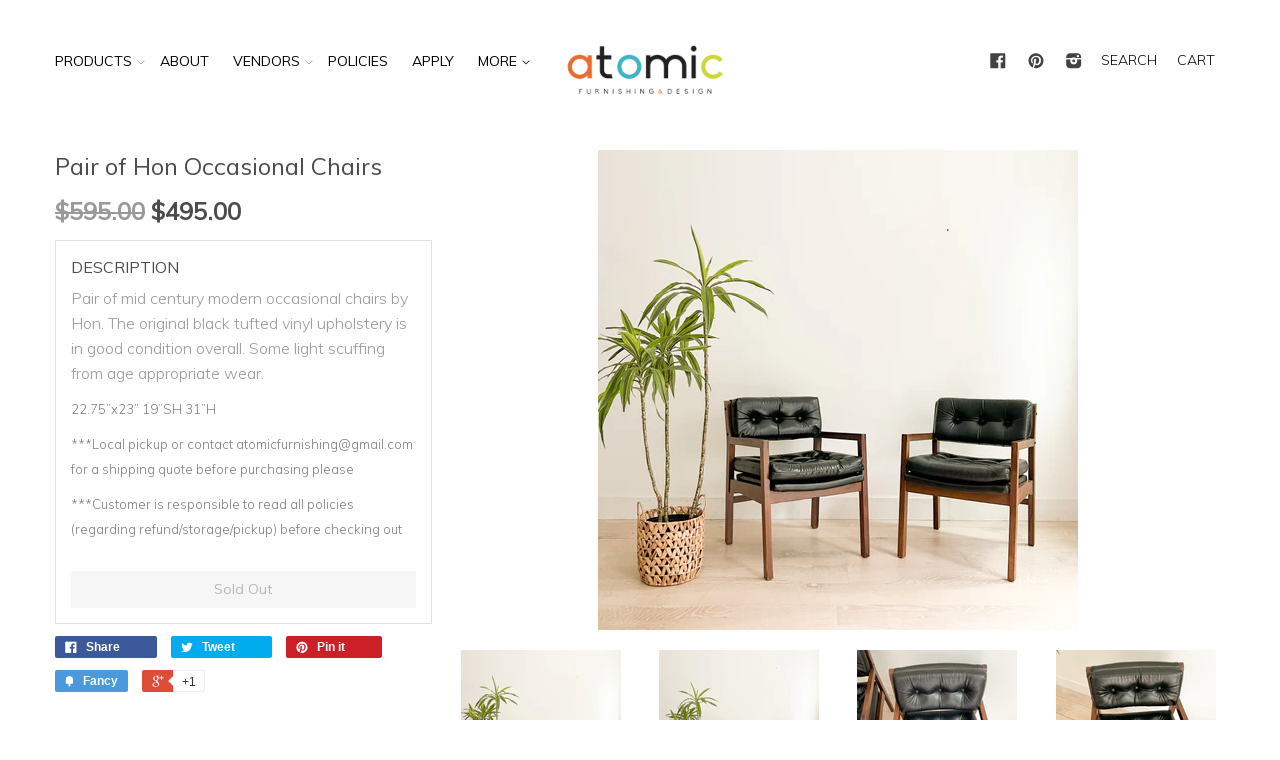

--- FILE ---
content_type: text/html; charset=utf-8
request_url: https://atomicfurnishings.com/products/pair-of-hon-occasional-chairs
body_size: 18053
content:
<!doctype html>
<!--[if lt IE 7]><html class="no-js lt-ie9 lt-ie8 lt-ie7" lang="en"> <![endif]-->
<!--[if IE 7]><html class="no-js lt-ie9 lt-ie8" lang="en"> <![endif]-->
<!--[if IE 8]><html class="no-js lt-ie9" lang="en"> <![endif]-->
<!--[if IE 9 ]><html class="ie9 no-js"> <![endif]-->
<!--[if (gt IE 9)|!(IE)]><!--> <html class="no-js"> <!--<![endif]-->
<head>

  <!-- Basic page needs ================================================== -->
  <meta charset="utf-8">
  <meta http-equiv="X-UA-Compatible" content="IE=edge,chrome=1">

  
  <link rel="shortcut icon" href="//atomicfurnishings.com/cdn/shop/t/8/assets/favicon.png?v=6502530072576023181740462649" type="image/png" />
  

  <!-- Title and description ================================================== -->
  <title>
  Pair of Hon Occasional Chairs &ndash; Atomic Furnishing &amp; Design
  </title>

  
  <meta name="description" content="Pair of mid century modern occasional chairs by Hon. The original black tufted vinyl upholstery is in good condition overall. Some light scuffing from age appropriate wear. 22.75”x23” 19”SH 31”H ***Local pickup or contact atomicfurnishing@gmail.com for a shipping quote before purchasing please ***Customer is responsibl">
  

  <!-- Product meta ================================================== -->
  

  <meta property="og:type" content="product">
  <meta property="og:title" content="Pair of Hon Occasional Chairs">
  
  <meta property="og:image" content="http://atomicfurnishings.com/cdn/shop/files/9AEF568C-024F-4212-8563-3F4BFFC1C7B7_grande.jpg?v=1691538672">
  <meta property="og:image:secure_url" content="https://atomicfurnishings.com/cdn/shop/files/9AEF568C-024F-4212-8563-3F4BFFC1C7B7_grande.jpg?v=1691538672">
  
  <meta property="og:image" content="http://atomicfurnishings.com/cdn/shop/files/AF3B65F2-5E97-4362-BFF5-947F183322D5_grande.jpg?v=1691538673">
  <meta property="og:image:secure_url" content="https://atomicfurnishings.com/cdn/shop/files/AF3B65F2-5E97-4362-BFF5-947F183322D5_grande.jpg?v=1691538673">
  
  <meta property="og:image" content="http://atomicfurnishings.com/cdn/shop/files/D4F00A5C-9F4D-4EC7-9A63-2210FB9615C3_grande.jpg?v=1691538672">
  <meta property="og:image:secure_url" content="https://atomicfurnishings.com/cdn/shop/files/D4F00A5C-9F4D-4EC7-9A63-2210FB9615C3_grande.jpg?v=1691538672">
  
  <meta property="og:price:amount" content="495.00">
  <meta property="og:price:currency" content="USD">


  <meta property="og:description" content="Pair of mid century modern occasional chairs by Hon. The original black tufted vinyl upholstery is in good condition overall. Some light scuffing from age appropriate wear. 22.75”x23” 19”SH 31”H ***Local pickup or contact atomicfurnishing@gmail.com for a shipping quote before purchasing please ***Customer is responsibl">

  <meta property="og:url" content="https://atomicfurnishings.com/products/pair-of-hon-occasional-chairs">
  <meta property="og:site_name" content="Atomic Furnishing &amp; Design">

  



  <meta name="twitter:site" content="@atomic_AVL">


  <meta name="twitter:card" content="product">
  <meta name="twitter:title" content="Pair of Hon Occasional Chairs">
  <meta name="twitter:description" content="Pair of mid century modern occasional chairs by Hon. The original black tufted vinyl upholstery is in good condition overall. Some light scuffing from age appropriate wear.
22.75”x23” 19”SH 31”H
***Local pickup or contact atomicfurnishing@gmail.com for a shipping quote before purchasing please
***Customer is responsible to read all policies (regarding refund/storage/pickup) before checking out">
  <meta name="twitter:image" content="https://atomicfurnishings.com/cdn/shop/files/9AEF568C-024F-4212-8563-3F4BFFC1C7B7_medium.jpg?v=1691538672">
  <meta name="twitter:image:width" content="240">
  <meta name="twitter:image:height" content="240">
  <meta name="twitter:label1" content="Price">
  <meta name="twitter:data1" content="$495.00 USD">
  
  <meta name="twitter:label2" content="Brand">
  <meta name="twitter:data2" content="Atomic Furnishing &amp; Design">
  



  <!-- Helpers ================================================== -->
  <link rel="canonical" href="https://atomicfurnishings.com/products/pair-of-hon-occasional-chairs">
  <meta name="viewport" content="width=device-width,initial-scale=1">

  
  <!-- Ajaxify Cart Plugin ================================================== -->
  <link href="//atomicfurnishings.com/cdn/shop/t/8/assets/ajaxify.scss.css?v=22971457222137789101740462649" rel="stylesheet" type="text/css" media="all" />
  

  <!-- CSS ================================================== -->
  <link href="//atomicfurnishings.com/cdn/shop/t/8/assets/timber.scss.css?v=12576813678224981821740462897" rel="stylesheet" type="text/css" media="all" />
  <link href="//atomicfurnishings.com/cdn/shop/t/8/assets/custom.css?v=132749494650685436941740462649" rel="stylesheet" type="text/css" media="all" />
  
  
  
  <link href="//fonts.googleapis.com/css?family=Muli:300,400" rel="stylesheet" type="text/css" media="all" />


  


  



  <!-- Header hook for plugins ================================================== -->
  <script>window.performance && window.performance.mark && window.performance.mark('shopify.content_for_header.start');</script><meta id="shopify-digital-wallet" name="shopify-digital-wallet" content="/8405195/digital_wallets/dialog">
<meta name="shopify-checkout-api-token" content="c678a48fd334118ae4e3472d19b2f452">
<link rel="alternate" type="application/json+oembed" href="https://atomicfurnishings.com/products/pair-of-hon-occasional-chairs.oembed">
<script async="async" src="/checkouts/internal/preloads.js?locale=en-US"></script>
<link rel="preconnect" href="https://shop.app" crossorigin="anonymous">
<script async="async" src="https://shop.app/checkouts/internal/preloads.js?locale=en-US&shop_id=8405195" crossorigin="anonymous"></script>
<script id="apple-pay-shop-capabilities" type="application/json">{"shopId":8405195,"countryCode":"US","currencyCode":"USD","merchantCapabilities":["supports3DS"],"merchantId":"gid:\/\/shopify\/Shop\/8405195","merchantName":"Atomic Furnishing \u0026 Design","requiredBillingContactFields":["postalAddress","email","phone"],"requiredShippingContactFields":["postalAddress","email","phone"],"shippingType":"shipping","supportedNetworks":["visa","masterCard","amex","discover","elo","jcb"],"total":{"type":"pending","label":"Atomic Furnishing \u0026 Design","amount":"1.00"},"shopifyPaymentsEnabled":true,"supportsSubscriptions":true}</script>
<script id="shopify-features" type="application/json">{"accessToken":"c678a48fd334118ae4e3472d19b2f452","betas":["rich-media-storefront-analytics"],"domain":"atomicfurnishings.com","predictiveSearch":true,"shopId":8405195,"locale":"en"}</script>
<script>var Shopify = Shopify || {};
Shopify.shop = "atomic-10.myshopify.com";
Shopify.locale = "en";
Shopify.currency = {"active":"USD","rate":"1.0"};
Shopify.country = "US";
Shopify.theme = {"name":"Atomic Dev -- Xee Creative's eCommerce Experts","id":130230452318,"schema_name":null,"schema_version":null,"theme_store_id":null,"role":"main"};
Shopify.theme.handle = "null";
Shopify.theme.style = {"id":null,"handle":null};
Shopify.cdnHost = "atomicfurnishings.com/cdn";
Shopify.routes = Shopify.routes || {};
Shopify.routes.root = "/";</script>
<script type="module">!function(o){(o.Shopify=o.Shopify||{}).modules=!0}(window);</script>
<script>!function(o){function n(){var o=[];function n(){o.push(Array.prototype.slice.apply(arguments))}return n.q=o,n}var t=o.Shopify=o.Shopify||{};t.loadFeatures=n(),t.autoloadFeatures=n()}(window);</script>
<script>
  window.ShopifyPay = window.ShopifyPay || {};
  window.ShopifyPay.apiHost = "shop.app\/pay";
  window.ShopifyPay.redirectState = null;
</script>
<script id="shop-js-analytics" type="application/json">{"pageType":"product"}</script>
<script defer="defer" async type="module" src="//atomicfurnishings.com/cdn/shopifycloud/shop-js/modules/v2/client.init-shop-cart-sync_BT-GjEfc.en.esm.js"></script>
<script defer="defer" async type="module" src="//atomicfurnishings.com/cdn/shopifycloud/shop-js/modules/v2/chunk.common_D58fp_Oc.esm.js"></script>
<script defer="defer" async type="module" src="//atomicfurnishings.com/cdn/shopifycloud/shop-js/modules/v2/chunk.modal_xMitdFEc.esm.js"></script>
<script type="module">
  await import("//atomicfurnishings.com/cdn/shopifycloud/shop-js/modules/v2/client.init-shop-cart-sync_BT-GjEfc.en.esm.js");
await import("//atomicfurnishings.com/cdn/shopifycloud/shop-js/modules/v2/chunk.common_D58fp_Oc.esm.js");
await import("//atomicfurnishings.com/cdn/shopifycloud/shop-js/modules/v2/chunk.modal_xMitdFEc.esm.js");

  window.Shopify.SignInWithShop?.initShopCartSync?.({"fedCMEnabled":true,"windoidEnabled":true});

</script>
<script>
  window.Shopify = window.Shopify || {};
  if (!window.Shopify.featureAssets) window.Shopify.featureAssets = {};
  window.Shopify.featureAssets['shop-js'] = {"shop-cart-sync":["modules/v2/client.shop-cart-sync_DZOKe7Ll.en.esm.js","modules/v2/chunk.common_D58fp_Oc.esm.js","modules/v2/chunk.modal_xMitdFEc.esm.js"],"init-fed-cm":["modules/v2/client.init-fed-cm_B6oLuCjv.en.esm.js","modules/v2/chunk.common_D58fp_Oc.esm.js","modules/v2/chunk.modal_xMitdFEc.esm.js"],"shop-cash-offers":["modules/v2/client.shop-cash-offers_D2sdYoxE.en.esm.js","modules/v2/chunk.common_D58fp_Oc.esm.js","modules/v2/chunk.modal_xMitdFEc.esm.js"],"shop-login-button":["modules/v2/client.shop-login-button_QeVjl5Y3.en.esm.js","modules/v2/chunk.common_D58fp_Oc.esm.js","modules/v2/chunk.modal_xMitdFEc.esm.js"],"pay-button":["modules/v2/client.pay-button_DXTOsIq6.en.esm.js","modules/v2/chunk.common_D58fp_Oc.esm.js","modules/v2/chunk.modal_xMitdFEc.esm.js"],"shop-button":["modules/v2/client.shop-button_DQZHx9pm.en.esm.js","modules/v2/chunk.common_D58fp_Oc.esm.js","modules/v2/chunk.modal_xMitdFEc.esm.js"],"avatar":["modules/v2/client.avatar_BTnouDA3.en.esm.js"],"init-windoid":["modules/v2/client.init-windoid_CR1B-cfM.en.esm.js","modules/v2/chunk.common_D58fp_Oc.esm.js","modules/v2/chunk.modal_xMitdFEc.esm.js"],"init-shop-for-new-customer-accounts":["modules/v2/client.init-shop-for-new-customer-accounts_C_vY_xzh.en.esm.js","modules/v2/client.shop-login-button_QeVjl5Y3.en.esm.js","modules/v2/chunk.common_D58fp_Oc.esm.js","modules/v2/chunk.modal_xMitdFEc.esm.js"],"init-shop-email-lookup-coordinator":["modules/v2/client.init-shop-email-lookup-coordinator_BI7n9ZSv.en.esm.js","modules/v2/chunk.common_D58fp_Oc.esm.js","modules/v2/chunk.modal_xMitdFEc.esm.js"],"init-shop-cart-sync":["modules/v2/client.init-shop-cart-sync_BT-GjEfc.en.esm.js","modules/v2/chunk.common_D58fp_Oc.esm.js","modules/v2/chunk.modal_xMitdFEc.esm.js"],"shop-toast-manager":["modules/v2/client.shop-toast-manager_DiYdP3xc.en.esm.js","modules/v2/chunk.common_D58fp_Oc.esm.js","modules/v2/chunk.modal_xMitdFEc.esm.js"],"init-customer-accounts":["modules/v2/client.init-customer-accounts_D9ZNqS-Q.en.esm.js","modules/v2/client.shop-login-button_QeVjl5Y3.en.esm.js","modules/v2/chunk.common_D58fp_Oc.esm.js","modules/v2/chunk.modal_xMitdFEc.esm.js"],"init-customer-accounts-sign-up":["modules/v2/client.init-customer-accounts-sign-up_iGw4briv.en.esm.js","modules/v2/client.shop-login-button_QeVjl5Y3.en.esm.js","modules/v2/chunk.common_D58fp_Oc.esm.js","modules/v2/chunk.modal_xMitdFEc.esm.js"],"shop-follow-button":["modules/v2/client.shop-follow-button_CqMgW2wH.en.esm.js","modules/v2/chunk.common_D58fp_Oc.esm.js","modules/v2/chunk.modal_xMitdFEc.esm.js"],"checkout-modal":["modules/v2/client.checkout-modal_xHeaAweL.en.esm.js","modules/v2/chunk.common_D58fp_Oc.esm.js","modules/v2/chunk.modal_xMitdFEc.esm.js"],"shop-login":["modules/v2/client.shop-login_D91U-Q7h.en.esm.js","modules/v2/chunk.common_D58fp_Oc.esm.js","modules/v2/chunk.modal_xMitdFEc.esm.js"],"lead-capture":["modules/v2/client.lead-capture_BJmE1dJe.en.esm.js","modules/v2/chunk.common_D58fp_Oc.esm.js","modules/v2/chunk.modal_xMitdFEc.esm.js"],"payment-terms":["modules/v2/client.payment-terms_Ci9AEqFq.en.esm.js","modules/v2/chunk.common_D58fp_Oc.esm.js","modules/v2/chunk.modal_xMitdFEc.esm.js"]};
</script>
<script>(function() {
  var isLoaded = false;
  function asyncLoad() {
    if (isLoaded) return;
    isLoaded = true;
    var urls = ["\/\/www.powr.io\/powr.js?powr-token=atomic-10.myshopify.com\u0026external-type=shopify\u0026shop=atomic-10.myshopify.com","https:\/\/call.chatra.io\/shopify?chatraId=2XE5igmcpWeAqk66o\u0026shop=atomic-10.myshopify.com","https:\/\/chimpstatic.com\/mcjs-connected\/js\/users\/0d1fe47dc0873b908de2758e7\/397067aca74c27ae39fb80bb4.js?shop=atomic-10.myshopify.com","https:\/\/static.dla.group\/dm-timer.js?shop=atomic-10.myshopify.com","https:\/\/wisepops.net\/loader.js?v=2\u0026h=kxxPH5SjBG\u0026shop=atomic-10.myshopify.com"];
    for (var i = 0; i < urls.length; i++) {
      var s = document.createElement('script');
      s.type = 'text/javascript';
      s.async = true;
      s.src = urls[i];
      var x = document.getElementsByTagName('script')[0];
      x.parentNode.insertBefore(s, x);
    }
  };
  if(window.attachEvent) {
    window.attachEvent('onload', asyncLoad);
  } else {
    window.addEventListener('load', asyncLoad, false);
  }
})();</script>
<script id="__st">var __st={"a":8405195,"offset":-18000,"reqid":"5a396fb1-ee5c-4647-bc84-7f29efdbb500-1769327776","pageurl":"atomicfurnishings.com\/products\/pair-of-hon-occasional-chairs","u":"867413b656a5","p":"product","rtyp":"product","rid":6808664703070};</script>
<script>window.ShopifyPaypalV4VisibilityTracking = true;</script>
<script id="captcha-bootstrap">!function(){'use strict';const t='contact',e='account',n='new_comment',o=[[t,t],['blogs',n],['comments',n],[t,'customer']],c=[[e,'customer_login'],[e,'guest_login'],[e,'recover_customer_password'],[e,'create_customer']],r=t=>t.map((([t,e])=>`form[action*='/${t}']:not([data-nocaptcha='true']) input[name='form_type'][value='${e}']`)).join(','),a=t=>()=>t?[...document.querySelectorAll(t)].map((t=>t.form)):[];function s(){const t=[...o],e=r(t);return a(e)}const i='password',u='form_key',d=['recaptcha-v3-token','g-recaptcha-response','h-captcha-response',i],f=()=>{try{return window.sessionStorage}catch{return}},m='__shopify_v',_=t=>t.elements[u];function p(t,e,n=!1){try{const o=window.sessionStorage,c=JSON.parse(o.getItem(e)),{data:r}=function(t){const{data:e,action:n}=t;return t[m]||n?{data:e,action:n}:{data:t,action:n}}(c);for(const[e,n]of Object.entries(r))t.elements[e]&&(t.elements[e].value=n);n&&o.removeItem(e)}catch(o){console.error('form repopulation failed',{error:o})}}const l='form_type',E='cptcha';function T(t){t.dataset[E]=!0}const w=window,h=w.document,L='Shopify',v='ce_forms',y='captcha';let A=!1;((t,e)=>{const n=(g='f06e6c50-85a8-45c8-87d0-21a2b65856fe',I='https://cdn.shopify.com/shopifycloud/storefront-forms-hcaptcha/ce_storefront_forms_captcha_hcaptcha.v1.5.2.iife.js',D={infoText:'Protected by hCaptcha',privacyText:'Privacy',termsText:'Terms'},(t,e,n)=>{const o=w[L][v],c=o.bindForm;if(c)return c(t,g,e,D).then(n);var r;o.q.push([[t,g,e,D],n]),r=I,A||(h.body.append(Object.assign(h.createElement('script'),{id:'captcha-provider',async:!0,src:r})),A=!0)});var g,I,D;w[L]=w[L]||{},w[L][v]=w[L][v]||{},w[L][v].q=[],w[L][y]=w[L][y]||{},w[L][y].protect=function(t,e){n(t,void 0,e),T(t)},Object.freeze(w[L][y]),function(t,e,n,w,h,L){const[v,y,A,g]=function(t,e,n){const i=e?o:[],u=t?c:[],d=[...i,...u],f=r(d),m=r(i),_=r(d.filter((([t,e])=>n.includes(e))));return[a(f),a(m),a(_),s()]}(w,h,L),I=t=>{const e=t.target;return e instanceof HTMLFormElement?e:e&&e.form},D=t=>v().includes(t);t.addEventListener('submit',(t=>{const e=I(t);if(!e)return;const n=D(e)&&!e.dataset.hcaptchaBound&&!e.dataset.recaptchaBound,o=_(e),c=g().includes(e)&&(!o||!o.value);(n||c)&&t.preventDefault(),c&&!n&&(function(t){try{if(!f())return;!function(t){const e=f();if(!e)return;const n=_(t);if(!n)return;const o=n.value;o&&e.removeItem(o)}(t);const e=Array.from(Array(32),(()=>Math.random().toString(36)[2])).join('');!function(t,e){_(t)||t.append(Object.assign(document.createElement('input'),{type:'hidden',name:u})),t.elements[u].value=e}(t,e),function(t,e){const n=f();if(!n)return;const o=[...t.querySelectorAll(`input[type='${i}']`)].map((({name:t})=>t)),c=[...d,...o],r={};for(const[a,s]of new FormData(t).entries())c.includes(a)||(r[a]=s);n.setItem(e,JSON.stringify({[m]:1,action:t.action,data:r}))}(t,e)}catch(e){console.error('failed to persist form',e)}}(e),e.submit())}));const S=(t,e)=>{t&&!t.dataset[E]&&(n(t,e.some((e=>e===t))),T(t))};for(const o of['focusin','change'])t.addEventListener(o,(t=>{const e=I(t);D(e)&&S(e,y())}));const B=e.get('form_key'),M=e.get(l),P=B&&M;t.addEventListener('DOMContentLoaded',(()=>{const t=y();if(P)for(const e of t)e.elements[l].value===M&&p(e,B);[...new Set([...A(),...v().filter((t=>'true'===t.dataset.shopifyCaptcha))])].forEach((e=>S(e,t)))}))}(h,new URLSearchParams(w.location.search),n,t,e,['guest_login'])})(!0,!0)}();</script>
<script integrity="sha256-4kQ18oKyAcykRKYeNunJcIwy7WH5gtpwJnB7kiuLZ1E=" data-source-attribution="shopify.loadfeatures" defer="defer" src="//atomicfurnishings.com/cdn/shopifycloud/storefront/assets/storefront/load_feature-a0a9edcb.js" crossorigin="anonymous"></script>
<script crossorigin="anonymous" defer="defer" src="//atomicfurnishings.com/cdn/shopifycloud/storefront/assets/shopify_pay/storefront-65b4c6d7.js?v=20250812"></script>
<script data-source-attribution="shopify.dynamic_checkout.dynamic.init">var Shopify=Shopify||{};Shopify.PaymentButton=Shopify.PaymentButton||{isStorefrontPortableWallets:!0,init:function(){window.Shopify.PaymentButton.init=function(){};var t=document.createElement("script");t.src="https://atomicfurnishings.com/cdn/shopifycloud/portable-wallets/latest/portable-wallets.en.js",t.type="module",document.head.appendChild(t)}};
</script>
<script data-source-attribution="shopify.dynamic_checkout.buyer_consent">
  function portableWalletsHideBuyerConsent(e){var t=document.getElementById("shopify-buyer-consent"),n=document.getElementById("shopify-subscription-policy-button");t&&n&&(t.classList.add("hidden"),t.setAttribute("aria-hidden","true"),n.removeEventListener("click",e))}function portableWalletsShowBuyerConsent(e){var t=document.getElementById("shopify-buyer-consent"),n=document.getElementById("shopify-subscription-policy-button");t&&n&&(t.classList.remove("hidden"),t.removeAttribute("aria-hidden"),n.addEventListener("click",e))}window.Shopify?.PaymentButton&&(window.Shopify.PaymentButton.hideBuyerConsent=portableWalletsHideBuyerConsent,window.Shopify.PaymentButton.showBuyerConsent=portableWalletsShowBuyerConsent);
</script>
<script data-source-attribution="shopify.dynamic_checkout.cart.bootstrap">document.addEventListener("DOMContentLoaded",(function(){function t(){return document.querySelector("shopify-accelerated-checkout-cart, shopify-accelerated-checkout")}if(t())Shopify.PaymentButton.init();else{new MutationObserver((function(e,n){t()&&(Shopify.PaymentButton.init(),n.disconnect())})).observe(document.body,{childList:!0,subtree:!0})}}));
</script>
<link id="shopify-accelerated-checkout-styles" rel="stylesheet" media="screen" href="https://atomicfurnishings.com/cdn/shopifycloud/portable-wallets/latest/accelerated-checkout-backwards-compat.css" crossorigin="anonymous">
<style id="shopify-accelerated-checkout-cart">
        #shopify-buyer-consent {
  margin-top: 1em;
  display: inline-block;
  width: 100%;
}

#shopify-buyer-consent.hidden {
  display: none;
}

#shopify-subscription-policy-button {
  background: none;
  border: none;
  padding: 0;
  text-decoration: underline;
  font-size: inherit;
  cursor: pointer;
}

#shopify-subscription-policy-button::before {
  box-shadow: none;
}

      </style>

<script>window.performance && window.performance.mark && window.performance.mark('shopify.content_for_header.end');</script>

  

<!--[if lt IE 9]>
<script src="//html5shiv.googlecode.com/svn/trunk/html5.js" type="text/javascript"></script>
<script src="//atomicfurnishings.com/cdn/shop/t/8/assets/respond.min.js?v=52248677837542619231740462649" type="text/javascript"></script>
<link href="//atomicfurnishings.com/cdn/shop/t/8/assets/respond-proxy.html" id="respond-proxy" rel="respond-proxy" />
<link href="//atomicfurnishings.com/search?q=52e02e33074675ab4b6cde5fbda23c11" id="respond-redirect" rel="respond-redirect" />
<script src="//atomicfurnishings.com/search?q=52e02e33074675ab4b6cde5fbda23c11" type="text/javascript"></script>
<![endif]-->



  

  <script src="//ajax.googleapis.com/ajax/libs/jquery/1.11.0/jquery.min.js" type="text/javascript"></script>
  <script src="//atomicfurnishings.com/cdn/shop/t/8/assets/modernizr.min.js?v=26620055551102246001740462649" type="text/javascript"></script>
  <script src="//atomicfurnishings.com/cdn/shop/t/8/assets/custom_script.js?v=178908666947377545431740462649" type="text/javascript"></script>

<link rel="stylesheet" href="//atomicfurnishings.com/cdn/shop/t/8/assets/sca-pp.css?v=26248894406678077071740462649">
 <script>
  
  SCAPPShop = {};
    
  </script>
<script src="//atomicfurnishings.com/cdn/shop/t/8/assets/sca-pp-initial.js?v=150180813877377389481740462649" type="text/javascript"></script>
   


<script>
  (function(w, d, t, h, s, n) {
    w.FlodeskObject = n;
    var fn = function() {
      (w[n].q = w[n].q || []).push(arguments);
    };
    w[n] = w[n] || fn;
    var f = d.getElementsByTagName(t)[0];
    var v = '?v=' + Math.floor(new Date().getTime() / (120 * 1000)) * 60;
    var sm = d.createElement(t);
    sm.async = true;
    sm.type = 'module';
    sm.src = h + s + '.mjs' + v;
    f.parentNode.insertBefore(sm, f);
    var sn = d.createElement(t);
    sn.async = true;
    sn.noModule = true;
    sn.src = h + s + '.js' + v;
    f.parentNode.insertBefore(sn, f);
  })(window, document, 'script', 'https://assets.flodesk.com', '/universal', 'fd');
</script>
<script>
  window.fd('form', {
    formId: '64d7f3528457bad191588f21'
  });
</script>



  <script>
  (function(w, d, t, h, s, n) {
    w.FlodeskObject = n;
    var fn = function() {
      (w[n].q = w[n].q || []).push(arguments);
    };
    w[n] = w[n] || fn;
    var f = d.getElementsByTagName(t)[0];
    var v = '?v=' + Math.floor(new Date().getTime() / (120 * 1000)) * 60;
    var sm = d.createElement(t);
    sm.async = true;
    sm.type = 'module';
    sm.src = h + s + '.mjs' + v;
    f.parentNode.insertBefore(sm, f);
    var sn = d.createElement(t);
    sn.async = true;
    sn.noModule = true;
    sn.src = h + s + '.js' + v;
    f.parentNode.insertBefore(sn, f);
  })(window, document, 'script', 'https://assets.flodesk.com', '/universal', 'fd');
</script>
<!-- BEGIN app block: shopify://apps/wisepops-email-sms-popups/blocks/app-embed/e7d7a4f7-0df4-4073-9375-5f36db513952 --><script>
  // Create the wisepops() function
  window.wisepops_key = window.WisePopsObject = window.wisepops_key || window.WisePopsObject || "wisepops";
  window[window.wisepops_key] = function () {
    window[window.wisepops_key].q.push(arguments);
  };
  window[window.wisepops_key].q = [];
  window[window.wisepops_key].l = Date.now();

  // Disable deprecated snippet
  window._wisepopsSkipShopifyDeprecatedSnippet = true;

  document.addEventListener('wisepops.after-initialization', function () {
    // https://developer.mozilla.org/en-US/docs/Web/API/Document/cookie/Simple_document.cookie_framework
    function getCookieValue(sKey) {
      if (!sKey) { return null; }
      return decodeURIComponent(document.cookie.replace(new RegExp("(?:(?:^|.*;)\\s*" + encodeURIComponent(sKey).replace(/[\-\.\+\*]/g, "\\$&") + "\\s*\\=\\s*([^;]*).*$)|^.*$"), "$1")) || null;
    }

    function getTotalInventoryQuantity() {
      var variants = [{"id":40039363117150,"title":"Default Title","option1":"Default Title","option2":null,"option3":null,"sku":"","requires_shipping":true,"taxable":true,"featured_image":null,"available":false,"name":"Pair of Hon Occasional Chairs","public_title":null,"options":["Default Title"],"price":49500,"weight":0,"compare_at_price":59500,"inventory_quantity":0,"inventory_management":"shopify","inventory_policy":"deny","barcode":"63117150","requires_selling_plan":false,"selling_plan_allocations":[]}];
      if (!variants) {
        return null;
      }

      var totalQuantity = 0;
      for (var i in variants) {
        if (variants[i] && variants[i].inventory_quantity) {
          totalQuantity += variants[i].inventory_quantity;
        } else {
          return null;
        }
      }
      return totalQuantity;
    }

    function getMapCartItems(key, items){
      var cartItems = items ?? [];
      return cartItems.map(function (item) {
        return item[key];
      })
      .filter(function (item){
        if (item !== undefined && item !== null && item !== "") {
          return true;
        }
        return false;
      })
      .join(',');
    }

    

    // Set built-in properties
    window[window.wisepops_key]('properties', {
      client_id: null,
      cart: {
        discount_code: getCookieValue('discount_code'),
        item_count: 0,
        total_price: 0 / 100,
        currency: "USD",
        skus: getMapCartItems('sku'),
        items: []
      },
      customer: {
        accepts_marketing: false,
        is_logged_in:  false ,
        last_order: {
          created_at: null,
        },
        orders_count: 0,
        total_spent: (isNaN(null) ? 0 : (null / 100)),
        tags:  null ,
        email: null,
        first_name: null,
        last_name: null,
      },
      product: {
        available: false,
        price:  49500 / 100 ,
        tags: "Atomic Item,chair",
        total_inventory_quantity: getTotalInventoryQuantity(),
        stock: 0,
      },
      orders: {},
      

    }, { temporary: true });

    // Custom event when product added to cart
    var shopifyTrackFunction = window.ShopifyAnalytics && ShopifyAnalytics.lib && ShopifyAnalytics.lib.track;
    var lastAddedToCartTimestamp = 0;
    if (shopifyTrackFunction) {
      ShopifyAnalytics.lib.track = function () {
        if (arguments[0] === 'Added Product') {
            (async () => {
                let cartPayload;
                try {
                    cartPayload = await (await fetch(window.Shopify.routes.root + 'cart.js')).json();
                } catch (e) {}

                if (cartPayload) {
                    window[window.wisepops_key]('properties', {
                        cart: {
                            discount_code: getCookieValue('discount_code'),
                            item_count: cartPayload.items.length,
                            total_price: (cartPayload.total_price ?? 0) / 100,
                            currency: cartPayload.currency,
                            skus: getMapCartItems('sku', cartPayload.items),
                            items: cartPayload.items.map(item => ({
                                product_id: item.product_id,
                                variant_id: item.variant_id,
                                sku: item.sku,
                                quantity: item.quantity,
                                price: (item.final_price ?? 0) / 100,
                                totalPrice: (item.final_line_price ?? 0) / 100
                            })),
                        }
                    }, {temporary: true});
                }

                var currentTimestamp = Date.now();
                if (currentTimestamp > lastAddedToCartTimestamp + 5000) {
                    window[window.wisepops_key]('event', 'product-added-to-cart');
                    lastAddedToCartTimestamp = currentTimestamp;
                }
            })();
        }
        shopifyTrackFunction.apply(this, arguments);
      };
    }
  });
</script>


<!-- END app block --><link href="https://monorail-edge.shopifysvc.com" rel="dns-prefetch">
<script>(function(){if ("sendBeacon" in navigator && "performance" in window) {try {var session_token_from_headers = performance.getEntriesByType('navigation')[0].serverTiming.find(x => x.name == '_s').description;} catch {var session_token_from_headers = undefined;}var session_cookie_matches = document.cookie.match(/_shopify_s=([^;]*)/);var session_token_from_cookie = session_cookie_matches && session_cookie_matches.length === 2 ? session_cookie_matches[1] : "";var session_token = session_token_from_headers || session_token_from_cookie || "";function handle_abandonment_event(e) {var entries = performance.getEntries().filter(function(entry) {return /monorail-edge.shopifysvc.com/.test(entry.name);});if (!window.abandonment_tracked && entries.length === 0) {window.abandonment_tracked = true;var currentMs = Date.now();var navigation_start = performance.timing.navigationStart;var payload = {shop_id: 8405195,url: window.location.href,navigation_start,duration: currentMs - navigation_start,session_token,page_type: "product"};window.navigator.sendBeacon("https://monorail-edge.shopifysvc.com/v1/produce", JSON.stringify({schema_id: "online_store_buyer_site_abandonment/1.1",payload: payload,metadata: {event_created_at_ms: currentMs,event_sent_at_ms: currentMs}}));}}window.addEventListener('pagehide', handle_abandonment_event);}}());</script>
<script id="web-pixels-manager-setup">(function e(e,d,r,n,o){if(void 0===o&&(o={}),!Boolean(null===(a=null===(i=window.Shopify)||void 0===i?void 0:i.analytics)||void 0===a?void 0:a.replayQueue)){var i,a;window.Shopify=window.Shopify||{};var t=window.Shopify;t.analytics=t.analytics||{};var s=t.analytics;s.replayQueue=[],s.publish=function(e,d,r){return s.replayQueue.push([e,d,r]),!0};try{self.performance.mark("wpm:start")}catch(e){}var l=function(){var e={modern:/Edge?\/(1{2}[4-9]|1[2-9]\d|[2-9]\d{2}|\d{4,})\.\d+(\.\d+|)|Firefox\/(1{2}[4-9]|1[2-9]\d|[2-9]\d{2}|\d{4,})\.\d+(\.\d+|)|Chrom(ium|e)\/(9{2}|\d{3,})\.\d+(\.\d+|)|(Maci|X1{2}).+ Version\/(15\.\d+|(1[6-9]|[2-9]\d|\d{3,})\.\d+)([,.]\d+|)( \(\w+\)|)( Mobile\/\w+|) Safari\/|Chrome.+OPR\/(9{2}|\d{3,})\.\d+\.\d+|(CPU[ +]OS|iPhone[ +]OS|CPU[ +]iPhone|CPU IPhone OS|CPU iPad OS)[ +]+(15[._]\d+|(1[6-9]|[2-9]\d|\d{3,})[._]\d+)([._]\d+|)|Android:?[ /-](13[3-9]|1[4-9]\d|[2-9]\d{2}|\d{4,})(\.\d+|)(\.\d+|)|Android.+Firefox\/(13[5-9]|1[4-9]\d|[2-9]\d{2}|\d{4,})\.\d+(\.\d+|)|Android.+Chrom(ium|e)\/(13[3-9]|1[4-9]\d|[2-9]\d{2}|\d{4,})\.\d+(\.\d+|)|SamsungBrowser\/([2-9]\d|\d{3,})\.\d+/,legacy:/Edge?\/(1[6-9]|[2-9]\d|\d{3,})\.\d+(\.\d+|)|Firefox\/(5[4-9]|[6-9]\d|\d{3,})\.\d+(\.\d+|)|Chrom(ium|e)\/(5[1-9]|[6-9]\d|\d{3,})\.\d+(\.\d+|)([\d.]+$|.*Safari\/(?![\d.]+ Edge\/[\d.]+$))|(Maci|X1{2}).+ Version\/(10\.\d+|(1[1-9]|[2-9]\d|\d{3,})\.\d+)([,.]\d+|)( \(\w+\)|)( Mobile\/\w+|) Safari\/|Chrome.+OPR\/(3[89]|[4-9]\d|\d{3,})\.\d+\.\d+|(CPU[ +]OS|iPhone[ +]OS|CPU[ +]iPhone|CPU IPhone OS|CPU iPad OS)[ +]+(10[._]\d+|(1[1-9]|[2-9]\d|\d{3,})[._]\d+)([._]\d+|)|Android:?[ /-](13[3-9]|1[4-9]\d|[2-9]\d{2}|\d{4,})(\.\d+|)(\.\d+|)|Mobile Safari.+OPR\/([89]\d|\d{3,})\.\d+\.\d+|Android.+Firefox\/(13[5-9]|1[4-9]\d|[2-9]\d{2}|\d{4,})\.\d+(\.\d+|)|Android.+Chrom(ium|e)\/(13[3-9]|1[4-9]\d|[2-9]\d{2}|\d{4,})\.\d+(\.\d+|)|Android.+(UC? ?Browser|UCWEB|U3)[ /]?(15\.([5-9]|\d{2,})|(1[6-9]|[2-9]\d|\d{3,})\.\d+)\.\d+|SamsungBrowser\/(5\.\d+|([6-9]|\d{2,})\.\d+)|Android.+MQ{2}Browser\/(14(\.(9|\d{2,})|)|(1[5-9]|[2-9]\d|\d{3,})(\.\d+|))(\.\d+|)|K[Aa][Ii]OS\/(3\.\d+|([4-9]|\d{2,})\.\d+)(\.\d+|)/},d=e.modern,r=e.legacy,n=navigator.userAgent;return n.match(d)?"modern":n.match(r)?"legacy":"unknown"}(),u="modern"===l?"modern":"legacy",c=(null!=n?n:{modern:"",legacy:""})[u],f=function(e){return[e.baseUrl,"/wpm","/b",e.hashVersion,"modern"===e.buildTarget?"m":"l",".js"].join("")}({baseUrl:d,hashVersion:r,buildTarget:u}),m=function(e){var d=e.version,r=e.bundleTarget,n=e.surface,o=e.pageUrl,i=e.monorailEndpoint;return{emit:function(e){var a=e.status,t=e.errorMsg,s=(new Date).getTime(),l=JSON.stringify({metadata:{event_sent_at_ms:s},events:[{schema_id:"web_pixels_manager_load/3.1",payload:{version:d,bundle_target:r,page_url:o,status:a,surface:n,error_msg:t},metadata:{event_created_at_ms:s}}]});if(!i)return console&&console.warn&&console.warn("[Web Pixels Manager] No Monorail endpoint provided, skipping logging."),!1;try{return self.navigator.sendBeacon.bind(self.navigator)(i,l)}catch(e){}var u=new XMLHttpRequest;try{return u.open("POST",i,!0),u.setRequestHeader("Content-Type","text/plain"),u.send(l),!0}catch(e){return console&&console.warn&&console.warn("[Web Pixels Manager] Got an unhandled error while logging to Monorail."),!1}}}}({version:r,bundleTarget:l,surface:e.surface,pageUrl:self.location.href,monorailEndpoint:e.monorailEndpoint});try{o.browserTarget=l,function(e){var d=e.src,r=e.async,n=void 0===r||r,o=e.onload,i=e.onerror,a=e.sri,t=e.scriptDataAttributes,s=void 0===t?{}:t,l=document.createElement("script"),u=document.querySelector("head"),c=document.querySelector("body");if(l.async=n,l.src=d,a&&(l.integrity=a,l.crossOrigin="anonymous"),s)for(var f in s)if(Object.prototype.hasOwnProperty.call(s,f))try{l.dataset[f]=s[f]}catch(e){}if(o&&l.addEventListener("load",o),i&&l.addEventListener("error",i),u)u.appendChild(l);else{if(!c)throw new Error("Did not find a head or body element to append the script");c.appendChild(l)}}({src:f,async:!0,onload:function(){if(!function(){var e,d;return Boolean(null===(d=null===(e=window.Shopify)||void 0===e?void 0:e.analytics)||void 0===d?void 0:d.initialized)}()){var d=window.webPixelsManager.init(e)||void 0;if(d){var r=window.Shopify.analytics;r.replayQueue.forEach((function(e){var r=e[0],n=e[1],o=e[2];d.publishCustomEvent(r,n,o)})),r.replayQueue=[],r.publish=d.publishCustomEvent,r.visitor=d.visitor,r.initialized=!0}}},onerror:function(){return m.emit({status:"failed",errorMsg:"".concat(f," has failed to load")})},sri:function(e){var d=/^sha384-[A-Za-z0-9+/=]+$/;return"string"==typeof e&&d.test(e)}(c)?c:"",scriptDataAttributes:o}),m.emit({status:"loading"})}catch(e){m.emit({status:"failed",errorMsg:(null==e?void 0:e.message)||"Unknown error"})}}})({shopId: 8405195,storefrontBaseUrl: "https://atomicfurnishings.com",extensionsBaseUrl: "https://extensions.shopifycdn.com/cdn/shopifycloud/web-pixels-manager",monorailEndpoint: "https://monorail-edge.shopifysvc.com/unstable/produce_batch",surface: "storefront-renderer",enabledBetaFlags: ["2dca8a86"],webPixelsConfigList: [{"id":"983859294","configuration":"{\"storeIdentity\":\"atomic-10.myshopify.com\",\"baseURL\":\"https:\\\/\\\/api.printful.com\\\/shopify-pixels\"}","eventPayloadVersion":"v1","runtimeContext":"STRICT","scriptVersion":"74f275712857ab41bea9d998dcb2f9da","type":"APP","apiClientId":156624,"privacyPurposes":["ANALYTICS","MARKETING","SALE_OF_DATA"],"dataSharingAdjustments":{"protectedCustomerApprovalScopes":["read_customer_address","read_customer_email","read_customer_name","read_customer_personal_data","read_customer_phone"]}},{"id":"25165918","configuration":"{\"hash\":\"kxxPH5SjBG\",\"ingestion_url\":\"https:\/\/activity.wisepops.com\",\"goal_hash\":\"cJqfbe380OnijGCiLYn3lhhFcSHVt3m1\"}","eventPayloadVersion":"v1","runtimeContext":"STRICT","scriptVersion":"c39e6b8427cc0209a276307998116879","type":"APP","apiClientId":461977,"privacyPurposes":["ANALYTICS","MARKETING","SALE_OF_DATA"],"dataSharingAdjustments":{"protectedCustomerApprovalScopes":["read_customer_personal_data"]}},{"id":"55672926","eventPayloadVersion":"v1","runtimeContext":"LAX","scriptVersion":"1","type":"CUSTOM","privacyPurposes":["MARKETING"],"name":"Meta pixel (migrated)"},{"id":"82346078","eventPayloadVersion":"v1","runtimeContext":"LAX","scriptVersion":"1","type":"CUSTOM","privacyPurposes":["ANALYTICS"],"name":"Google Analytics tag (migrated)"},{"id":"shopify-app-pixel","configuration":"{}","eventPayloadVersion":"v1","runtimeContext":"STRICT","scriptVersion":"0450","apiClientId":"shopify-pixel","type":"APP","privacyPurposes":["ANALYTICS","MARKETING"]},{"id":"shopify-custom-pixel","eventPayloadVersion":"v1","runtimeContext":"LAX","scriptVersion":"0450","apiClientId":"shopify-pixel","type":"CUSTOM","privacyPurposes":["ANALYTICS","MARKETING"]}],isMerchantRequest: false,initData: {"shop":{"name":"Atomic Furnishing \u0026 Design","paymentSettings":{"currencyCode":"USD"},"myshopifyDomain":"atomic-10.myshopify.com","countryCode":"US","storefrontUrl":"https:\/\/atomicfurnishings.com"},"customer":null,"cart":null,"checkout":null,"productVariants":[{"price":{"amount":495.0,"currencyCode":"USD"},"product":{"title":"Pair of Hon Occasional Chairs","vendor":"Atomic Furnishing \u0026 Design","id":"6808664703070","untranslatedTitle":"Pair of Hon Occasional Chairs","url":"\/products\/pair-of-hon-occasional-chairs","type":""},"id":"40039363117150","image":{"src":"\/\/atomicfurnishings.com\/cdn\/shop\/files\/9AEF568C-024F-4212-8563-3F4BFFC1C7B7.jpg?v=1691538672"},"sku":"","title":"Default Title","untranslatedTitle":"Default Title"}],"purchasingCompany":null},},"https://atomicfurnishings.com/cdn","fcfee988w5aeb613cpc8e4bc33m6693e112",{"modern":"","legacy":""},{"shopId":"8405195","storefrontBaseUrl":"https:\/\/atomicfurnishings.com","extensionBaseUrl":"https:\/\/extensions.shopifycdn.com\/cdn\/shopifycloud\/web-pixels-manager","surface":"storefront-renderer","enabledBetaFlags":"[\"2dca8a86\"]","isMerchantRequest":"false","hashVersion":"fcfee988w5aeb613cpc8e4bc33m6693e112","publish":"custom","events":"[[\"page_viewed\",{}],[\"product_viewed\",{\"productVariant\":{\"price\":{\"amount\":495.0,\"currencyCode\":\"USD\"},\"product\":{\"title\":\"Pair of Hon Occasional Chairs\",\"vendor\":\"Atomic Furnishing \u0026 Design\",\"id\":\"6808664703070\",\"untranslatedTitle\":\"Pair of Hon Occasional Chairs\",\"url\":\"\/products\/pair-of-hon-occasional-chairs\",\"type\":\"\"},\"id\":\"40039363117150\",\"image\":{\"src\":\"\/\/atomicfurnishings.com\/cdn\/shop\/files\/9AEF568C-024F-4212-8563-3F4BFFC1C7B7.jpg?v=1691538672\"},\"sku\":\"\",\"title\":\"Default Title\",\"untranslatedTitle\":\"Default Title\"}}]]"});</script><script>
  window.ShopifyAnalytics = window.ShopifyAnalytics || {};
  window.ShopifyAnalytics.meta = window.ShopifyAnalytics.meta || {};
  window.ShopifyAnalytics.meta.currency = 'USD';
  var meta = {"product":{"id":6808664703070,"gid":"gid:\/\/shopify\/Product\/6808664703070","vendor":"Atomic Furnishing \u0026 Design","type":"","handle":"pair-of-hon-occasional-chairs","variants":[{"id":40039363117150,"price":49500,"name":"Pair of Hon Occasional Chairs","public_title":null,"sku":""}],"remote":false},"page":{"pageType":"product","resourceType":"product","resourceId":6808664703070,"requestId":"5a396fb1-ee5c-4647-bc84-7f29efdbb500-1769327776"}};
  for (var attr in meta) {
    window.ShopifyAnalytics.meta[attr] = meta[attr];
  }
</script>
<script class="analytics">
  (function () {
    var customDocumentWrite = function(content) {
      var jquery = null;

      if (window.jQuery) {
        jquery = window.jQuery;
      } else if (window.Checkout && window.Checkout.$) {
        jquery = window.Checkout.$;
      }

      if (jquery) {
        jquery('body').append(content);
      }
    };

    var hasLoggedConversion = function(token) {
      if (token) {
        return document.cookie.indexOf('loggedConversion=' + token) !== -1;
      }
      return false;
    }

    var setCookieIfConversion = function(token) {
      if (token) {
        var twoMonthsFromNow = new Date(Date.now());
        twoMonthsFromNow.setMonth(twoMonthsFromNow.getMonth() + 2);

        document.cookie = 'loggedConversion=' + token + '; expires=' + twoMonthsFromNow;
      }
    }

    var trekkie = window.ShopifyAnalytics.lib = window.trekkie = window.trekkie || [];
    if (trekkie.integrations) {
      return;
    }
    trekkie.methods = [
      'identify',
      'page',
      'ready',
      'track',
      'trackForm',
      'trackLink'
    ];
    trekkie.factory = function(method) {
      return function() {
        var args = Array.prototype.slice.call(arguments);
        args.unshift(method);
        trekkie.push(args);
        return trekkie;
      };
    };
    for (var i = 0; i < trekkie.methods.length; i++) {
      var key = trekkie.methods[i];
      trekkie[key] = trekkie.factory(key);
    }
    trekkie.load = function(config) {
      trekkie.config = config || {};
      trekkie.config.initialDocumentCookie = document.cookie;
      var first = document.getElementsByTagName('script')[0];
      var script = document.createElement('script');
      script.type = 'text/javascript';
      script.onerror = function(e) {
        var scriptFallback = document.createElement('script');
        scriptFallback.type = 'text/javascript';
        scriptFallback.onerror = function(error) {
                var Monorail = {
      produce: function produce(monorailDomain, schemaId, payload) {
        var currentMs = new Date().getTime();
        var event = {
          schema_id: schemaId,
          payload: payload,
          metadata: {
            event_created_at_ms: currentMs,
            event_sent_at_ms: currentMs
          }
        };
        return Monorail.sendRequest("https://" + monorailDomain + "/v1/produce", JSON.stringify(event));
      },
      sendRequest: function sendRequest(endpointUrl, payload) {
        // Try the sendBeacon API
        if (window && window.navigator && typeof window.navigator.sendBeacon === 'function' && typeof window.Blob === 'function' && !Monorail.isIos12()) {
          var blobData = new window.Blob([payload], {
            type: 'text/plain'
          });

          if (window.navigator.sendBeacon(endpointUrl, blobData)) {
            return true;
          } // sendBeacon was not successful

        } // XHR beacon

        var xhr = new XMLHttpRequest();

        try {
          xhr.open('POST', endpointUrl);
          xhr.setRequestHeader('Content-Type', 'text/plain');
          xhr.send(payload);
        } catch (e) {
          console.log(e);
        }

        return false;
      },
      isIos12: function isIos12() {
        return window.navigator.userAgent.lastIndexOf('iPhone; CPU iPhone OS 12_') !== -1 || window.navigator.userAgent.lastIndexOf('iPad; CPU OS 12_') !== -1;
      }
    };
    Monorail.produce('monorail-edge.shopifysvc.com',
      'trekkie_storefront_load_errors/1.1',
      {shop_id: 8405195,
      theme_id: 130230452318,
      app_name: "storefront",
      context_url: window.location.href,
      source_url: "//atomicfurnishings.com/cdn/s/trekkie.storefront.8d95595f799fbf7e1d32231b9a28fd43b70c67d3.min.js"});

        };
        scriptFallback.async = true;
        scriptFallback.src = '//atomicfurnishings.com/cdn/s/trekkie.storefront.8d95595f799fbf7e1d32231b9a28fd43b70c67d3.min.js';
        first.parentNode.insertBefore(scriptFallback, first);
      };
      script.async = true;
      script.src = '//atomicfurnishings.com/cdn/s/trekkie.storefront.8d95595f799fbf7e1d32231b9a28fd43b70c67d3.min.js';
      first.parentNode.insertBefore(script, first);
    };
    trekkie.load(
      {"Trekkie":{"appName":"storefront","development":false,"defaultAttributes":{"shopId":8405195,"isMerchantRequest":null,"themeId":130230452318,"themeCityHash":"8143092258332104800","contentLanguage":"en","currency":"USD","eventMetadataId":"172dfcba-2f9e-4b05-9469-8f193a743be1"},"isServerSideCookieWritingEnabled":true,"monorailRegion":"shop_domain","enabledBetaFlags":["65f19447"]},"Session Attribution":{},"S2S":{"facebookCapiEnabled":false,"source":"trekkie-storefront-renderer","apiClientId":580111}}
    );

    var loaded = false;
    trekkie.ready(function() {
      if (loaded) return;
      loaded = true;

      window.ShopifyAnalytics.lib = window.trekkie;

      var originalDocumentWrite = document.write;
      document.write = customDocumentWrite;
      try { window.ShopifyAnalytics.merchantGoogleAnalytics.call(this); } catch(error) {};
      document.write = originalDocumentWrite;

      window.ShopifyAnalytics.lib.page(null,{"pageType":"product","resourceType":"product","resourceId":6808664703070,"requestId":"5a396fb1-ee5c-4647-bc84-7f29efdbb500-1769327776","shopifyEmitted":true});

      var match = window.location.pathname.match(/checkouts\/(.+)\/(thank_you|post_purchase)/)
      var token = match? match[1]: undefined;
      if (!hasLoggedConversion(token)) {
        setCookieIfConversion(token);
        window.ShopifyAnalytics.lib.track("Viewed Product",{"currency":"USD","variantId":40039363117150,"productId":6808664703070,"productGid":"gid:\/\/shopify\/Product\/6808664703070","name":"Pair of Hon Occasional Chairs","price":"495.00","sku":"","brand":"Atomic Furnishing \u0026 Design","variant":null,"category":"","nonInteraction":true,"remote":false},undefined,undefined,{"shopifyEmitted":true});
      window.ShopifyAnalytics.lib.track("monorail:\/\/trekkie_storefront_viewed_product\/1.1",{"currency":"USD","variantId":40039363117150,"productId":6808664703070,"productGid":"gid:\/\/shopify\/Product\/6808664703070","name":"Pair of Hon Occasional Chairs","price":"495.00","sku":"","brand":"Atomic Furnishing \u0026 Design","variant":null,"category":"","nonInteraction":true,"remote":false,"referer":"https:\/\/atomicfurnishings.com\/products\/pair-of-hon-occasional-chairs"});
      }
    });


        var eventsListenerScript = document.createElement('script');
        eventsListenerScript.async = true;
        eventsListenerScript.src = "//atomicfurnishings.com/cdn/shopifycloud/storefront/assets/shop_events_listener-3da45d37.js";
        document.getElementsByTagName('head')[0].appendChild(eventsListenerScript);

})();</script>
  <script>
  if (!window.ga || (window.ga && typeof window.ga !== 'function')) {
    window.ga = function ga() {
      (window.ga.q = window.ga.q || []).push(arguments);
      if (window.Shopify && window.Shopify.analytics && typeof window.Shopify.analytics.publish === 'function') {
        window.Shopify.analytics.publish("ga_stub_called", {}, {sendTo: "google_osp_migration"});
      }
      console.error("Shopify's Google Analytics stub called with:", Array.from(arguments), "\nSee https://help.shopify.com/manual/promoting-marketing/pixels/pixel-migration#google for more information.");
    };
    if (window.Shopify && window.Shopify.analytics && typeof window.Shopify.analytics.publish === 'function') {
      window.Shopify.analytics.publish("ga_stub_initialized", {}, {sendTo: "google_osp_migration"});
    }
  }
</script>
<script
  defer
  src="https://atomicfurnishings.com/cdn/shopifycloud/perf-kit/shopify-perf-kit-3.0.4.min.js"
  data-application="storefront-renderer"
  data-shop-id="8405195"
  data-render-region="gcp-us-east1"
  data-page-type="product"
  data-theme-instance-id="130230452318"
  data-theme-name=""
  data-theme-version=""
  data-monorail-region="shop_domain"
  data-resource-timing-sampling-rate="10"
  data-shs="true"
  data-shs-beacon="true"
  data-shs-export-with-fetch="true"
  data-shs-logs-sample-rate="1"
  data-shs-beacon-endpoint="https://atomicfurnishings.com/api/collect"
></script>
</head>


<body class="template-product" >

  

  <div class="wrapper site-wrapper">
    <header class="site-header" role="banner">
      <div class="grid--full">
       
        <div class="grid-item text-center ">
          <nav class="nav-bar" id="stickyNav" role="navigation">
            <ul class="site-nav" id="accessibleNav">
      
    <li class="site-nav--has-dropdown" aria-haspopup="true">
        <a href="/collections/all">
          Products
        </a>
          <span class="icon-fallback-text">
            <span class="icon icon-arrow-down" aria-hidden="true"></span>
          </span>      
        <ul class="site-nav--dropdown">

            
            <li ><a href="/collections/dressers-credenzas">Dressers + Credenzas</a></li>
            
            <li ><a href="/collections/sofas">Sofas</a></li>
            
            <li ><a href="/collections/chairs">Chairs</a></li>
            
            <li ><a href="/collections/dining-tables-chairs">Dining Tables + Chairs</a></li>
            
            <li ><a href="/collections/shelving-curio-cabinets">Shelving + Curio Cabinets</a></li>
            
            <li ><a href="/collections/coffee-tables">Coffee + End Tables</a></li>
            
            <li ><a href="/collections/beds">Beds</a></li>
            
            <li ><a href="/collections/desks">Desks</a></li>
            
            <li ><a href="/collections/rugs">Rugs</a></li>
            
            <li ><a href="/collections/art-decor">Art + Decor</a></li>
            
            <li ><a href="/collections/merchandise">Merchandise</a></li>
            
            <li ><a href="/collections/auction-for-atomic-rebuild">Auction</a></li>
            

        </ul>
    </li>
       
    <li >
        <a href="/pages/about-us">About</a>
    </li>
       
    <li class="site-nav--has-dropdown" aria-haspopup="true">
        <a href="/pages/vendors">
          Vendors
        </a>
          <span class="icon-fallback-text">
            <span class="icon icon-arrow-down" aria-hidden="true"></span>
          </span>      
        <ul class="site-nav--dropdown">

            
            <li ><a href="/collections/amber-setchel-art">Amber Setchel Art</a></li>
            
            <li ><a href="/collections/appalachian-joinery">Appalachian Joinery</a></li>
            
            <li ><a href="/collections/bowman-vintage">Bowman Vintage</a></li>
            
            <li ><a href="/collections/chomp-textiles">Chomp Textiles</a></li>
            
            <li ><a href="/collections/coco-handmade">Coco Handmade</a></li>
            
            <li ><a href="/collections/david-jones">David Jones</a></li>
            
            <li ><a href="/collections/hello-the-house-style">Hello The House Style</a></li>
            
            <li ><a href="/collections/jackie-rae-studios">Jackie Rae Studios</a></li>
            
            <li ><a href="/collections/julu">JULU</a></li>
            
            <li ><a href="/collections/linsey-gray-creative">Linsey Gray Creative</a></li>
            
            <li ><a href="/collections/maadili-collective">Maadili Collective</a></li>
            
            <li ><a href="/collections/matthew-b-sprouse-photography">Matthew B Sprouse Photography</a></li>
            
            <li ><a href="/collections/megan-walsh">Megan Walsh</a></li>
            
            <li ><a href="/collections/midmix-furnishings">MidMix Furnishings</a></li>
            
            <li ><a href="/collections/newagency-design">newAgency design</a></li>
            
            <li ><a href="/collections/nolo">NOLO</a></li>
            
            <li ><a href="/collections/nostalgic-punk-vintage">Nostalgic Punk Vintage</a></li>
            
            <li ><a href="/collections/old-gold">Old Gold</a></li>
            
            <li ><a href="/collections/ophilya-handmade">Ophilya Handmade</a></li>
            
            <li ><a href="/collections/passage-keeper">Passage Keeper</a></li>
            
            <li ><a href="/collections/pennybug-vintage">Pennybug Vintage</a></li>
            
            <li ><a href="/collections/red-dumonde">Red DuMonde</a></li>
            
            <li ><a href="/collections/reunion-vintage">Reunion Vintage</a></li>
            
            <li ><a href="/collections/riley-west-studio">Riley West Studio</a></li>
            
            <li ><a href="/collections/sawyer-home">Sawyer Home</a></li>
            
            <li ><a href="/collections/s-hallmark-leather">S. Hallmark Leather</a></li>
            
            <li ><a href="/collections/sound-furnishings">Sound Furnishings</a></li>
            
            <li ><a href="/collections/sunfin-studio">Sunfin Studio</a></li>
            
            <li ><a href="/collections/the-eddyline-co">The Eddy Line Co</a></li>
            
            <li ><a href="/collections/the-french-connection">The French Connection</a></li>
            
            <li ><a href="/collections/the-revival-society">The Revival Society</a></li>
            
            <li ><a href="/collections/tony-swartwood-art">Tony Swartwood Art</a></li>
            
            <li ><a href="/collections/troy-winterrowd-photography">Troy Winterrowd Photography</a></li>
            
            <li ><a href="/collections/ultra-violet-vintage">Ultra Violet Vintage</a></li>
            
            <li ><a href="/collections/vine-frond">Vine &amp; Frond</a></li>
            
            <li ><a href="/collections/ziwa-builders">Ziwa Builders</a></li>
            

        </ul>
    </li>
       
    <li >
        <a href="/pages/faq">Policies</a>
    </li>
       
    <li >
        <a href="/pages/vendor-application">APPLY</a>
    </li>
       
    <li >
        <a href="/blogs/news">Blog</a>
    </li>
      
</ul>
<h1 class="header-logo" itemscope itemtype="http://schema.org/Organization">     
    
      <a href="/" itemprop="url">
        <img src="//atomicfurnishings.com/cdn/shop/t/8/assets/atomic-logo.png?v=164241124523977941351740462649" alt="Atomic Furnishing &amp; Design" itemprop="logo">
      </a>
    
</h1>

<div class="cart-block">
    <a href="/cart" id="cartToggle" class="site-header__module header-cart">
        <div class="header-cart--text">
            
            <span class="header-cart--count">
              <span>CART</span>
              <span class="cart-count hidden-count">0</span> 
            </span>
        </div>
    </a>
    
    <a class="header-search" href="/search" title="Search">SEARCH</a>
    
    
    <ul class="inline-list social-icons">
                
                
                  <li>
                    <a class="icon-fallback-text" href="https://www.facebook.com/AtomicFurnishingandDesign" title="Atomic Furnishing &amp; Design on Facebook">
                      <span class="icon icon-facebook" aria-hidden="true"></span>
                      <span class="fallback-text">Facebook</span>
                    </a>
                  </li>
                
                
                  <li>
                    <a class="icon-fallback-text" href="https://www.pinterest.com/atomic_AVL/" title="Atomic Furnishing &amp; Design on Pinterest">
                      <span class="icon icon-pinterest" aria-hidden="true"></span>
                      <span class="fallback-text">Pinterest</span>
                    </a>
                  </li>
                
                
                
                  <li>
                    <a class="icon-fallback-text" href="https://instagram.com/atomic_furnishing/" title="Atomic Furnishing &amp; Design on Instagram">
                      <span class="icon icon-instagram" aria-hidden="true"></span>
                      <span class="fallback-text">Instagram</span>
                    </a>
                  </li>
                
                
                
                
                
              </ul>
</div>
          </nav>

            
        </div>


        
      </div>
    </header>

    

    <main class="main-content" role="main">
      
      <div itemscope itemtype="http://schema.org/Product">

  <meta itemprop="url" content="https://atomicfurnishings.com/products/pair-of-hon-occasional-chairs">
  <meta itemprop="image" content="//atomicfurnishings.com/cdn/shop/files/9AEF568C-024F-4212-8563-3F4BFFC1C7B7_grande.jpg?v=1691538672">

  

  <div class="grid">
    

    <div class="grid-item large--four-twelfths">

      <h1 class="h2" itemprop="name">Pair of Hon Occasional Chairs</h1>

      <p class="h2 price">
        
          <span id="comparePrice" class="compare-price">$595</span>
        
        <span id="productPrice" itemprop="price">$495</span>
      </p>
      <div class="productBox">
        <div class="product-description rte" itemprop="description">
          <h2 class="h3">DESCRIPTION</h2>
          <p>Pair of mid century modern occasional chairs by Hon. The original black tufted vinyl upholstery is in good condition overall. Some light scuffing from age appropriate wear.</p>
<p class="p1"><span class="s1">22.75”x23” 19”SH 31”H</span></p>
<p class="p1"><span class="s1">***Local pickup or contact atomicfurnishing@gmail.com for a shipping quote before purchasing please</span></p>
<p class="p1"><span class="s1">***Customer is responsible to read all policies (regarding refund/storage/pickup) before checking out</span></p>
        </div>
        <div itemprop="offers" itemscope itemtype="http://schema.org/Offer">

          <meta itemprop="priceCurrency" content="USD">

          <link itemprop="availability" href="http://schema.org/OutOfStock">

          <form action="/cart/add" method="post" enctype="multipart/form-data" id="addToCartForm">

            <div class="product-options">
              <select name="id" id="productSelect" class="product-variants">
                
                  
                    <option disabled="disabled">
                      Default Title - Sold Out
                    </option>
                  
                
              </select>

              
            </div>   

            <button type="submit" name="add" id="addToCart" class="btn btn-dark btn--full">
              <span id="addToCartText">Add to Cart</span>
            </button>
            
          </form>
        </div>
      </div>
      

      
        



<div class="social-sharing is-default" data-permalink="https://atomicfurnishings.com/products/pair-of-hon-occasional-chairs">

  
    <a target="_blank" href="//www.facebook.com/sharer.php?u=https://atomicfurnishings.com/products/pair-of-hon-occasional-chairs" class="share-facebook">
      <span class="icon icon-facebook"></span>
      <span class="share-title">Share</span>
      <span class="share-count">0</span>
    </a>
  

  
    <a target="_blank" href="//twitter.com/share?url=https://atomicfurnishings.com/products/pair-of-hon-occasional-chairs&amp;text=Pair of Hon Occasional Chairs" class="share-twitter">
      <span class="icon icon-twitter"></span>
      <span class="share-title">Tweet</span>
      <span class="share-count">0</span>
    </a>
  

  

    
      <a target="_blank" href="//pinterest.com/pin/create/button/?url=https://atomicfurnishings.com/products/pair-of-hon-occasional-chairs&amp;media=//atomicfurnishings.com/cdn/shop/files/9AEF568C-024F-4212-8563-3F4BFFC1C7B7_1024x1024.jpg?v=1691538672&amp;description=Pair of Hon Occasional Chairs" class="share-pinterest">
        <span class="icon icon-pinterest"></span>
        <span class="share-title">Pin it</span>
        <span class="share-count">0</span>
      </a>
    

    
      <a target="_blank" href="http://www.thefancy.com/fancyit?ItemURL=https://atomicfurnishings.com/products/pair-of-hon-occasional-chairs&amp;Title=Pair of Hon Occasional Chairs&amp;Category=Other&amp;ImageURL=//atomicfurnishings.com/cdn/shop/files/9AEF568C-024F-4212-8563-3F4BFFC1C7B7_1024x1024.jpg?v=1691538672" class="share-fancy">
        <span class="icon icon-fancy"></span>
        <span class="share-title">Fancy</span>
      </a>
    

  

  
    <a target="_blank" href="//plus.google.com/share?url=https://atomicfurnishings.com/products/pair-of-hon-occasional-chairs" class="share-google">
      <!-- Cannot get Google+ share count with JS yet -->
      <span class="icon icon-google"></span>
      <span class="share-count">+1</span>
    </a>
  

</div>

      

    </div>
    <div class="grid-item large--eight-twelfths">
      <div class="product-photo-container" id="productPhoto">
        
        <img id="productPhotoImg" src="//atomicfurnishings.com/cdn/shop/files/9AEF568C-024F-4212-8563-3F4BFFC1C7B7_large.jpg?v=1691538672" alt="Pair of Hon Occasional Chairs"  data-zoom="//atomicfurnishings.com/cdn/shop/files/9AEF568C-024F-4212-8563-3F4BFFC1C7B7_grande.jpg?v=1691538672">
      </div>

      
        <ul class="product-photo-thumbs grid-uniform" id="productThumbs">

          
            <li class="grid-item one-quarter">
              <a href="//atomicfurnishings.com/cdn/shop/files/9AEF568C-024F-4212-8563-3F4BFFC1C7B7_large.jpg?v=1691538672" class="product-photo-thumb">
                <img src="//atomicfurnishings.com/cdn/shop/files/9AEF568C-024F-4212-8563-3F4BFFC1C7B7_compact.jpg?v=1691538672" alt="Pair of Hon Occasional Chairs">
              </a>
            </li>
          
            <li class="grid-item one-quarter">
              <a href="//atomicfurnishings.com/cdn/shop/files/AF3B65F2-5E97-4362-BFF5-947F183322D5_large.jpg?v=1691538673" class="product-photo-thumb">
                <img src="//atomicfurnishings.com/cdn/shop/files/AF3B65F2-5E97-4362-BFF5-947F183322D5_compact.jpg?v=1691538673" alt="Pair of Hon Occasional Chairs">
              </a>
            </li>
          
            <li class="grid-item one-quarter">
              <a href="//atomicfurnishings.com/cdn/shop/files/D4F00A5C-9F4D-4EC7-9A63-2210FB9615C3_large.jpg?v=1691538672" class="product-photo-thumb">
                <img src="//atomicfurnishings.com/cdn/shop/files/D4F00A5C-9F4D-4EC7-9A63-2210FB9615C3_compact.jpg?v=1691538672" alt="Pair of Hon Occasional Chairs">
              </a>
            </li>
          
            <li class="grid-item one-quarter">
              <a href="//atomicfurnishings.com/cdn/shop/files/CB962499-2447-4FDD-9416-34DF3D38A478_large.jpg?v=1691538673" class="product-photo-thumb">
                <img src="//atomicfurnishings.com/cdn/shop/files/CB962499-2447-4FDD-9416-34DF3D38A478_compact.jpg?v=1691538673" alt="Pair of Hon Occasional Chairs">
              </a>
            </li>
          
            <li class="grid-item one-quarter">
              <a href="//atomicfurnishings.com/cdn/shop/files/1125BD65-B4D2-44D5-8CAA-BF7E7C8FEEDA_large.jpg?v=1691538672" class="product-photo-thumb">
                <img src="//atomicfurnishings.com/cdn/shop/files/1125BD65-B4D2-44D5-8CAA-BF7E7C8FEEDA_compact.jpg?v=1691538672" alt="Pair of Hon Occasional Chairs">
              </a>
            </li>
          
            <li class="grid-item one-quarter">
              <a href="//atomicfurnishings.com/cdn/shop/files/4958EA06-B358-4AFE-B523-7F89B58F15E4_large.jpg?v=1691538672" class="product-photo-thumb">
                <img src="//atomicfurnishings.com/cdn/shop/files/4958EA06-B358-4AFE-B523-7F89B58F15E4_compact.jpg?v=1691538672" alt="Pair of Hon Occasional Chairs">
              </a>
            </li>
          
            <li class="grid-item one-quarter">
              <a href="//atomicfurnishings.com/cdn/shop/files/008F5C90-0584-4699-98DA-A7B72989D396_large.jpg?v=1691538673" class="product-photo-thumb">
                <img src="//atomicfurnishings.com/cdn/shop/files/008F5C90-0584-4699-98DA-A7B72989D396_compact.jpg?v=1691538673" alt="Pair of Hon Occasional Chairs">
              </a>
            </li>
          
            <li class="grid-item one-quarter">
              <a href="//atomicfurnishings.com/cdn/shop/files/B7FA0BCD-5BD4-46AF-8AC2-D22B6F518FFA_large.jpg?v=1691538673" class="product-photo-thumb">
                <img src="//atomicfurnishings.com/cdn/shop/files/B7FA0BCD-5BD4-46AF-8AC2-D22B6F518FFA_compact.jpg?v=1691538673" alt="Pair of Hon Occasional Chairs">
              </a>
            </li>
          
            <li class="grid-item one-quarter">
              <a href="//atomicfurnishings.com/cdn/shop/files/AE12718E-2461-4B11-94C4-14B39D8420EB_large.jpg?v=1691538672" class="product-photo-thumb">
                <img src="//atomicfurnishings.com/cdn/shop/files/AE12718E-2461-4B11-94C4-14B39D8420EB_compact.jpg?v=1691538672" alt="Pair of Hon Occasional Chairs">
              </a>
            </li>
          
            <li class="grid-item one-quarter">
              <a href="//atomicfurnishings.com/cdn/shop/files/8CFC316E-61C8-4DF6-A891-03E64652E810_large.jpg?v=1691538672" class="product-photo-thumb">
                <img src="//atomicfurnishings.com/cdn/shop/files/8CFC316E-61C8-4DF6-A891-03E64652E810_compact.jpg?v=1691538672" alt="Pair of Hon Occasional Chairs">
              </a>
            </li>
          
            <li class="grid-item one-quarter">
              <a href="//atomicfurnishings.com/cdn/shop/files/B17041AD-DBC1-44B5-AB4B-F08D6C75CB6A_large.jpg?v=1691538673" class="product-photo-thumb">
                <img src="//atomicfurnishings.com/cdn/shop/files/B17041AD-DBC1-44B5-AB4B-F08D6C75CB6A_compact.jpg?v=1691538673" alt="Pair of Hon Occasional Chairs">
              </a>
            </li>
          
            <li class="grid-item one-quarter">
              <a href="//atomicfurnishings.com/cdn/shop/files/B8AF6B74-DD5D-4BC3-9263-B57B00ABEA5D_large.jpg?v=1691538672" class="product-photo-thumb">
                <img src="//atomicfurnishings.com/cdn/shop/files/B8AF6B74-DD5D-4BC3-9263-B57B00ABEA5D_compact.jpg?v=1691538672" alt="Pair of Hon Occasional Chairs">
              </a>
            </li>
          

        </ul>
      

    </div>
  </div>

  
    
    





  <hr>
  <div class="section-header text-center">
    <span class="h3 section-header--title">More from this collection</span>
  </div>
  <div class="grid-uniform product-grid">
    
    
    
    
      
        
          







<div class="grid-item medium-down--one-half large--one-quarter sold-out">

<div class="shopify-innovative-collection-widget" data-product-id="7555521740894" data-product-handle="pair-of-vintage-swivel-chairs-new-purple-upholstery" data-variant-id="42398530601054"></div>
  
  
  <a href="/collections/archive/products/pair-of-vintage-swivel-chairs-new-purple-upholstery" class="product-grid-item text-center">
    <div class="product-grid-image">
      <div class="product-grid-image--centered">
        
        
          <div class="badge badge--sold-out"><span class="badge-label">Sold</span></div>
        
        <img src="//atomicfurnishings.com/cdn/shop/files/IMG_6956_b167f2e0-b64a-4092-90e3-2ada3920d28e_large.jpg?v=1768746094" alt="Pair of Vintage Swivel Chairs - New Purple Upholstery">
      </div>
    </div>

    
      <p>
        
          <span class="h6 color-secondary">Pair of Vintage Swivel Chairs - New Purple Upholstery</span><br>
        
        
          
          
  $1,995


        
        
      </p>
    
  </a>

</div>

        
      
    
      
        
          







<div class="grid-item medium-down--one-half large--one-quarter sold-out">

<div class="shopify-innovative-collection-widget" data-product-id="7555521347678" data-product-handle="adrian-pearsall-lounge-chair-new-upholstery" data-variant-id="42398530076766"></div>
  
  
  <a href="/collections/archive/products/adrian-pearsall-lounge-chair-new-upholstery" class="product-grid-item text-center">
    <div class="product-grid-image">
      <div class="product-grid-image--centered">
        
        
          <div class="badge badge--sold-out"><span class="badge-label">Sold</span></div>
        
        <img src="//atomicfurnishings.com/cdn/shop/files/IMG_6944_3854dd59-5fc1-4ea7-a561-d4c47e53bbc4_large.jpg?v=1768745713" alt="Adrian Pearsall Lounge Chair - New Upholstery">
      </div>
    </div>

    
      <p>
        
          <span class="h6 color-secondary">Adrian Pearsall Lounge Chair - New Upholstery</span><br>
        
        
          
          
  $1,995


        
        
      </p>
    
  </a>

</div>

        
      
    
      
        
          







<div class="grid-item medium-down--one-half large--one-quarter sold-out">

<div class="shopify-innovative-collection-widget" data-product-id="7555231678558" data-product-handle="monaco-poster-1932" data-variant-id="42397168828510"></div>
  
  
  <a href="/collections/archive/products/monaco-poster-1932" class="product-grid-item text-center">
    <div class="product-grid-image">
      <div class="product-grid-image--centered">
        
        
          <div class="badge badge--sold-out"><span class="badge-label">Sold</span></div>
        
        <img src="//atomicfurnishings.com/cdn/shop/files/IMG_6667_large.jpg?v=1768668910" alt="Monaco Poster 1932">
      </div>
    </div>

    
      <p>
        
          <span class="h6 color-secondary">Monaco Poster 1932</span><br>
        
        
          
          
  $175


        
        
      </p>
    
  </a>

</div>

        
      
    
      
        
          







<div class="grid-item medium-down--one-half large--one-quarter sold-out">

<div class="shopify-innovative-collection-widget" data-product-id="7555231580254" data-product-handle="monaco-poster-1929" data-variant-id="42397168730206"></div>
  
  
  <a href="/collections/archive/products/monaco-poster-1929" class="product-grid-item text-center">
    <div class="product-grid-image">
      <div class="product-grid-image--centered">
        
        
          <div class="badge badge--sold-out"><span class="badge-label">Sold</span></div>
        
        <img src="//atomicfurnishings.com/cdn/shop/files/IMG_6663_3cfa758f-082d-4586-85ef-be924231b74a_large.jpg?v=1768668870" alt="Monaco Poster 1929">
      </div>
    </div>

    
      <p>
        
          <span class="h6 color-secondary">Monaco Poster 1929</span><br>
        
        
          
          
  $175


        
        
      </p>
    
  </a>

</div>

        
      
    
      
        
      
    
  </div>


  

</div>

<script src="//atomicfurnishings.com/cdn/shopifycloud/storefront/assets/themes_support/option_selection-b017cd28.js" type="text/javascript"></script>
<script>
  var selectCallback = function(variant, selector) {
    timber.productPage({
      moneyFormat: "${{amount}}",
      variant: variant,
      selector: selector
    });
  };

  jQuery(function($) {
    new Shopify.OptionSelectors('productSelect', {
      product: {"id":6808664703070,"title":"Pair of Hon Occasional Chairs","handle":"pair-of-hon-occasional-chairs","description":"\u003cp\u003ePair of mid century modern occasional chairs by Hon. The original black tufted vinyl upholstery is in good condition overall. Some light scuffing from age appropriate wear.\u003c\/p\u003e\n\u003cp class=\"p1\"\u003e\u003cspan class=\"s1\"\u003e22.75”x23” 19”SH 31”H\u003c\/span\u003e\u003c\/p\u003e\n\u003cp class=\"p1\"\u003e\u003cspan class=\"s1\"\u003e***Local pickup or contact atomicfurnishing@gmail.com for a shipping quote before purchasing please\u003c\/span\u003e\u003c\/p\u003e\n\u003cp class=\"p1\"\u003e\u003cspan class=\"s1\"\u003e***Customer is responsible to read all policies (regarding refund\/storage\/pickup) before checking out\u003c\/span\u003e\u003c\/p\u003e","published_at":"2023-08-08T20:17:59-04:00","created_at":"2023-08-08T19:51:10-04:00","vendor":"Atomic Furnishing \u0026 Design","type":"","tags":["Atomic Item","chair"],"price":49500,"price_min":49500,"price_max":49500,"available":false,"price_varies":false,"compare_at_price":59500,"compare_at_price_min":59500,"compare_at_price_max":59500,"compare_at_price_varies":false,"variants":[{"id":40039363117150,"title":"Default Title","option1":"Default Title","option2":null,"option3":null,"sku":"","requires_shipping":true,"taxable":true,"featured_image":null,"available":false,"name":"Pair of Hon Occasional Chairs","public_title":null,"options":["Default Title"],"price":49500,"weight":0,"compare_at_price":59500,"inventory_quantity":0,"inventory_management":"shopify","inventory_policy":"deny","barcode":"63117150","requires_selling_plan":false,"selling_plan_allocations":[]}],"images":["\/\/atomicfurnishings.com\/cdn\/shop\/files\/9AEF568C-024F-4212-8563-3F4BFFC1C7B7.jpg?v=1691538672","\/\/atomicfurnishings.com\/cdn\/shop\/files\/AF3B65F2-5E97-4362-BFF5-947F183322D5.jpg?v=1691538673","\/\/atomicfurnishings.com\/cdn\/shop\/files\/D4F00A5C-9F4D-4EC7-9A63-2210FB9615C3.jpg?v=1691538672","\/\/atomicfurnishings.com\/cdn\/shop\/files\/CB962499-2447-4FDD-9416-34DF3D38A478.jpg?v=1691538673","\/\/atomicfurnishings.com\/cdn\/shop\/files\/1125BD65-B4D2-44D5-8CAA-BF7E7C8FEEDA.jpg?v=1691538672","\/\/atomicfurnishings.com\/cdn\/shop\/files\/4958EA06-B358-4AFE-B523-7F89B58F15E4.jpg?v=1691538672","\/\/atomicfurnishings.com\/cdn\/shop\/files\/008F5C90-0584-4699-98DA-A7B72989D396.jpg?v=1691538673","\/\/atomicfurnishings.com\/cdn\/shop\/files\/B7FA0BCD-5BD4-46AF-8AC2-D22B6F518FFA.jpg?v=1691538673","\/\/atomicfurnishings.com\/cdn\/shop\/files\/AE12718E-2461-4B11-94C4-14B39D8420EB.jpg?v=1691538672","\/\/atomicfurnishings.com\/cdn\/shop\/files\/8CFC316E-61C8-4DF6-A891-03E64652E810.jpg?v=1691538672","\/\/atomicfurnishings.com\/cdn\/shop\/files\/B17041AD-DBC1-44B5-AB4B-F08D6C75CB6A.jpg?v=1691538673","\/\/atomicfurnishings.com\/cdn\/shop\/files\/B8AF6B74-DD5D-4BC3-9263-B57B00ABEA5D.jpg?v=1691538672"],"featured_image":"\/\/atomicfurnishings.com\/cdn\/shop\/files\/9AEF568C-024F-4212-8563-3F4BFFC1C7B7.jpg?v=1691538672","options":["Title"],"media":[{"alt":null,"id":22166932389982,"position":1,"preview_image":{"aspect_ratio":1.0,"height":3024,"width":3024,"src":"\/\/atomicfurnishings.com\/cdn\/shop\/files\/9AEF568C-024F-4212-8563-3F4BFFC1C7B7.jpg?v=1691538672"},"aspect_ratio":1.0,"height":3024,"media_type":"image","src":"\/\/atomicfurnishings.com\/cdn\/shop\/files\/9AEF568C-024F-4212-8563-3F4BFFC1C7B7.jpg?v=1691538672","width":3024},{"alt":null,"id":22166932422750,"position":2,"preview_image":{"aspect_ratio":1.0,"height":3024,"width":3024,"src":"\/\/atomicfurnishings.com\/cdn\/shop\/files\/AF3B65F2-5E97-4362-BFF5-947F183322D5.jpg?v=1691538673"},"aspect_ratio":1.0,"height":3024,"media_type":"image","src":"\/\/atomicfurnishings.com\/cdn\/shop\/files\/AF3B65F2-5E97-4362-BFF5-947F183322D5.jpg?v=1691538673","width":3024},{"alt":null,"id":22166932455518,"position":3,"preview_image":{"aspect_ratio":1.0,"height":3024,"width":3024,"src":"\/\/atomicfurnishings.com\/cdn\/shop\/files\/D4F00A5C-9F4D-4EC7-9A63-2210FB9615C3.jpg?v=1691538672"},"aspect_ratio":1.0,"height":3024,"media_type":"image","src":"\/\/atomicfurnishings.com\/cdn\/shop\/files\/D4F00A5C-9F4D-4EC7-9A63-2210FB9615C3.jpg?v=1691538672","width":3024},{"alt":null,"id":22166932488286,"position":4,"preview_image":{"aspect_ratio":1.0,"height":3024,"width":3024,"src":"\/\/atomicfurnishings.com\/cdn\/shop\/files\/CB962499-2447-4FDD-9416-34DF3D38A478.jpg?v=1691538673"},"aspect_ratio":1.0,"height":3024,"media_type":"image","src":"\/\/atomicfurnishings.com\/cdn\/shop\/files\/CB962499-2447-4FDD-9416-34DF3D38A478.jpg?v=1691538673","width":3024},{"alt":null,"id":22166932521054,"position":5,"preview_image":{"aspect_ratio":1.0,"height":3024,"width":3024,"src":"\/\/atomicfurnishings.com\/cdn\/shop\/files\/1125BD65-B4D2-44D5-8CAA-BF7E7C8FEEDA.jpg?v=1691538672"},"aspect_ratio":1.0,"height":3024,"media_type":"image","src":"\/\/atomicfurnishings.com\/cdn\/shop\/files\/1125BD65-B4D2-44D5-8CAA-BF7E7C8FEEDA.jpg?v=1691538672","width":3024},{"alt":null,"id":22166932553822,"position":6,"preview_image":{"aspect_ratio":1.0,"height":3024,"width":3024,"src":"\/\/atomicfurnishings.com\/cdn\/shop\/files\/4958EA06-B358-4AFE-B523-7F89B58F15E4.jpg?v=1691538672"},"aspect_ratio":1.0,"height":3024,"media_type":"image","src":"\/\/atomicfurnishings.com\/cdn\/shop\/files\/4958EA06-B358-4AFE-B523-7F89B58F15E4.jpg?v=1691538672","width":3024},{"alt":null,"id":22166932586590,"position":7,"preview_image":{"aspect_ratio":1.0,"height":3024,"width":3024,"src":"\/\/atomicfurnishings.com\/cdn\/shop\/files\/008F5C90-0584-4699-98DA-A7B72989D396.jpg?v=1691538673"},"aspect_ratio":1.0,"height":3024,"media_type":"image","src":"\/\/atomicfurnishings.com\/cdn\/shop\/files\/008F5C90-0584-4699-98DA-A7B72989D396.jpg?v=1691538673","width":3024},{"alt":null,"id":22166932619358,"position":8,"preview_image":{"aspect_ratio":1.0,"height":3024,"width":3024,"src":"\/\/atomicfurnishings.com\/cdn\/shop\/files\/B7FA0BCD-5BD4-46AF-8AC2-D22B6F518FFA.jpg?v=1691538673"},"aspect_ratio":1.0,"height":3024,"media_type":"image","src":"\/\/atomicfurnishings.com\/cdn\/shop\/files\/B7FA0BCD-5BD4-46AF-8AC2-D22B6F518FFA.jpg?v=1691538673","width":3024},{"alt":null,"id":22166932652126,"position":9,"preview_image":{"aspect_ratio":1.0,"height":3024,"width":3024,"src":"\/\/atomicfurnishings.com\/cdn\/shop\/files\/AE12718E-2461-4B11-94C4-14B39D8420EB.jpg?v=1691538672"},"aspect_ratio":1.0,"height":3024,"media_type":"image","src":"\/\/atomicfurnishings.com\/cdn\/shop\/files\/AE12718E-2461-4B11-94C4-14B39D8420EB.jpg?v=1691538672","width":3024},{"alt":null,"id":22166932684894,"position":10,"preview_image":{"aspect_ratio":1.0,"height":3024,"width":3024,"src":"\/\/atomicfurnishings.com\/cdn\/shop\/files\/8CFC316E-61C8-4DF6-A891-03E64652E810.jpg?v=1691538672"},"aspect_ratio":1.0,"height":3024,"media_type":"image","src":"\/\/atomicfurnishings.com\/cdn\/shop\/files\/8CFC316E-61C8-4DF6-A891-03E64652E810.jpg?v=1691538672","width":3024},{"alt":null,"id":22166932717662,"position":11,"preview_image":{"aspect_ratio":1.0,"height":3024,"width":3024,"src":"\/\/atomicfurnishings.com\/cdn\/shop\/files\/B17041AD-DBC1-44B5-AB4B-F08D6C75CB6A.jpg?v=1691538673"},"aspect_ratio":1.0,"height":3024,"media_type":"image","src":"\/\/atomicfurnishings.com\/cdn\/shop\/files\/B17041AD-DBC1-44B5-AB4B-F08D6C75CB6A.jpg?v=1691538673","width":3024},{"alt":null,"id":22166932750430,"position":12,"preview_image":{"aspect_ratio":1.0,"height":3024,"width":3024,"src":"\/\/atomicfurnishings.com\/cdn\/shop\/files\/B8AF6B74-DD5D-4BC3-9263-B57B00ABEA5D.jpg?v=1691538672"},"aspect_ratio":1.0,"height":3024,"media_type":"image","src":"\/\/atomicfurnishings.com\/cdn\/shop\/files\/B8AF6B74-DD5D-4BC3-9263-B57B00ABEA5D.jpg?v=1691538672","width":3024}],"requires_selling_plan":false,"selling_plan_groups":[],"content":"\u003cp\u003ePair of mid century modern occasional chairs by Hon. The original black tufted vinyl upholstery is in good condition overall. Some light scuffing from age appropriate wear.\u003c\/p\u003e\n\u003cp class=\"p1\"\u003e\u003cspan class=\"s1\"\u003e22.75”x23” 19”SH 31”H\u003c\/span\u003e\u003c\/p\u003e\n\u003cp class=\"p1\"\u003e\u003cspan class=\"s1\"\u003e***Local pickup or contact atomicfurnishing@gmail.com for a shipping quote before purchasing please\u003c\/span\u003e\u003c\/p\u003e\n\u003cp class=\"p1\"\u003e\u003cspan class=\"s1\"\u003e***Customer is responsible to read all policies (regarding refund\/storage\/pickup) before checking out\u003c\/span\u003e\u003c\/p\u003e"},
      onVariantSelected: selectCallback,
      enableHistoryState: true
    });

    // Add label if only one product option and it isn't 'Title'. Could be 'Size'.
    

    // Hide selectors if we only have 1 variant and its title contains 'Default'.
    
      $('.selector-wrapper').hide();
    
  });
</script>


  <script src="//atomicfurnishings.com/cdn/shop/t/8/assets/jquery.zoom.min.js?v=7098547149633335911740462649" type="text/javascript"></script>


      
    </main>


    

  </div>
  

<footer class="site-footer medium-down--text-center" role="contentinfo">
  <div class="wrapper">
    <div class="grid">
      

      
      
      
      
      
      

      

      
      
        <div class="grid-item large--five-twelfths">
          <div class="site-footer--bucket">
            
            <ul class="site-footer--linklist">
              
                <li><a href="/search">Search</a></li>
              
                <li><a href="/pages/about-us">About Us</a></li>
              
            </ul>
          </div>
        </div>
      

      
        <div class="grid-item large--five-twelfths">
          <div class="site-footer--bucket site-footer--contact">
            
            <div class="contact-text">178 Broadway St Asheville, NC | 828.774.5024 | Mon-Sat 10-6 Sun 10-5</div>

             
              <ul class="inline-list social-icons">
                
                
                  <li>
                    <a class="icon-fallback-text" href="https://www.facebook.com/AtomicFurnishingandDesign" title="Atomic Furnishing &amp; Design on Facebook">
                      <span class="icon icon-facebook" aria-hidden="true"></span>
                      <span class="fallback-text">Facebook</span>
                    </a>
                  </li>
                
                
                  <li>
                    <a class="icon-fallback-text" href="https://www.pinterest.com/atomic_AVL/" title="Atomic Furnishing &amp; Design on Pinterest">
                      <span class="icon icon-pinterest" aria-hidden="true"></span>
                      <span class="fallback-text">Pinterest</span>
                    </a>
                  </li>
                
                
                
                  <li>
                    <a class="icon-fallback-text" href="https://instagram.com/atomic_furnishing/" title="Atomic Furnishing &amp; Design on Instagram">
                      <span class="icon icon-instagram" aria-hidden="true"></span>
                      <span class="fallback-text">Instagram</span>
                    </a>
                  </li>
                
                
                
                
                
              </ul>
            
          </div>
        </div>
      

     
      
      <div class="grid-item large--one-sixth">
        <div class="site-footer--bucket credit">
          <h3>site by: <a href="http://grp82.com"><img src="//atomicfurnishings.com/cdn/shop/t/8/assets/grp82-logo.png?v=152374267479748568221740462649" /></a></h3>
        </div>
      </div>
    </div>
  </div>
</footer>

  

  <script src="//atomicfurnishings.com/cdn/shop/t/8/assets/shop.js?v=134801494982649750021740462649" type="text/javascript"></script>

  
  
  <script src="//atomicfurnishings.com/cdn/shop/t/8/assets/handlebars.min.js?v=79044469952368397291740462649" type="text/javascript"></script>
  
  <script id="cartTemplate" type="text/template">
  
    <form action="/cart" method="post" novalidate>
      <div class="ajaxifyCart--products">
        {{#items}}
        <div class="ajaxifyCart--product">
          <div class="ajaxifyCart--row" data-id="{{id}}">
            <div class="grid">
              <div class="grid-item large--two-thirds">
                <div class="grid">
                  <div class="grid-item one-quarter">
                    <a href="{{url}}" class="ajaxCart--product-image"><img src="{{img}}" alt=""></a>
                  </div>
                  <div class="grid-item three-quarters">
                    <a href="{{url}}" class="h4">{{name}}</a>
                    <p>{{variation}}</p>
                  </div>
                </div>
              </div>
              <div class="grid-item large--one-third">
                <div class="grid">
                  <div class="grid-item one-third">
                    <div class="ajaxifyCart--qty">
                      <button type="button" class="ajaxifyCart--qty-adjuster ajaxifyCart--minus" data-id="{{id}}" data-qty="{{itemMinus}}">&minus;</button>
                      <input type="text" class="ajaxifyCart--num" value="{{itemQty}}" min="0" data-id="{{id}}" aria-label="quantity" pattern="[0-9]*">
                      <button type="button" class="ajaxifyCart--qty-adjuster ajaxifyCart--add" data-id="{{id}}" data-qty="{{itemAdd}}">+</button>
                    </div>
                  </div>
                  <div class="grid-item one-third text-center">
                    <p>{{price}}</p>
                  </div>
                  <div class="grid-item one-third text-right">
                    <p>
                      <small><a href="/cart/change?id={{id}}&amp;quantity=0" class="ajaxifyCart--remove" data-id="{{id}}">Remove</a></small>
                    </p>
                  </div>
                </div>
              </div>
            </div>
          </div>
        </div>
        {{/items}}
      </div>
      <div class="ajaxifyCart--row text-right medium-down--text-center">
        <span class="h3">Subtotal {{totalPrice}}</span>
        <input type="submit" class="{{btnClass}}" name="checkout" value="Checkout">
      </div>
    </form>
  
  </script>
  <script id="drawerTemplate" type="text/template">
  
    <div id="ajaxifyDrawer" class="ajaxify-drawer">
      <div id="ajaxifyCart" class="ajaxifyCart--content {{wrapperClass}}"></div>
    </div>
  
  </script>
  <script id="modalTemplate" type="text/template">
  
    <div id="ajaxifyModal" class="ajaxify-modal">
      <div id="ajaxifyCart" class="ajaxifyCart--content"></div>
    </div>
  
  </script>
  <script id="ajaxifyQty" type="text/template">
  
    <div class="ajaxifyCart--qty">
      <button type="button" class="ajaxifyCart--qty-adjuster ajaxifyCart--minus" data-id="{{id}}" data-qty="{{itemMinus}}">&minus;</button>
      <input type="text" class="ajaxifyCart--num" value="{{itemQty}}" min="0" data-id="{{id}}" aria-label="quantity" pattern="[0-9]*">
      <button type="button" class="ajaxifyCart--qty-adjuster ajaxifyCart--add" data-id="{{id}}" data-qty="{{itemAdd}}">+</button>
    </div>
  
  </script>
  <script id="jsQty" type="text/template">
  
    <div class="js-qty">
      <button type="button" class="js--qty-adjuster js--minus" data-id="{{id}}" data-qty="{{itemMinus}}">&minus;</button>
      <input type="text" class="js--num" value="{{itemQty}}" min="1" data-id="{{id}}" aria-label="quantity" pattern="[0-9]*" name="{{inputName}}" id="{{inputId}}">
      <button type="button" class="js--qty-adjuster js--add" data-id="{{id}}" data-qty="{{itemAdd}}">+</button>
    </div>
  
  </script>

  <script src="//atomicfurnishings.com/cdn/shop/t/8/assets/ajaxify.js?v=132387600069402567661740462649" type="text/javascript"></script>
  <script>
  jQuery(function($) {
    ajaxifyShopify.init({
      method: 'modal',
      wrapperClass: 'wrapper',
      formSelector: '#addToCartForm',
      addToCartSelector: '#addToCart',
      cartCountSelector: '.cart-count',
      toggleCartButton: '#cartToggle',
      btnClass: 'btn',
      moneyFormat: "${{amount}}",
      onToggleCallback: timber.cartToggleCallback
    });
  });
  </script>
  

</body>
</html>


--- FILE ---
content_type: text/javascript
request_url: https://atomicfurnishings.com/cdn/shop/t/8/assets/custom_script.js?v=178908666947377545431740462649
body_size: -770
content:
$(document).ready(function(){
  $('.site-nav--has-dropdown .site-nav--has-dropdown .icon-arrow-down').on('click', function(e){
    e.preventDefault;
  });
});